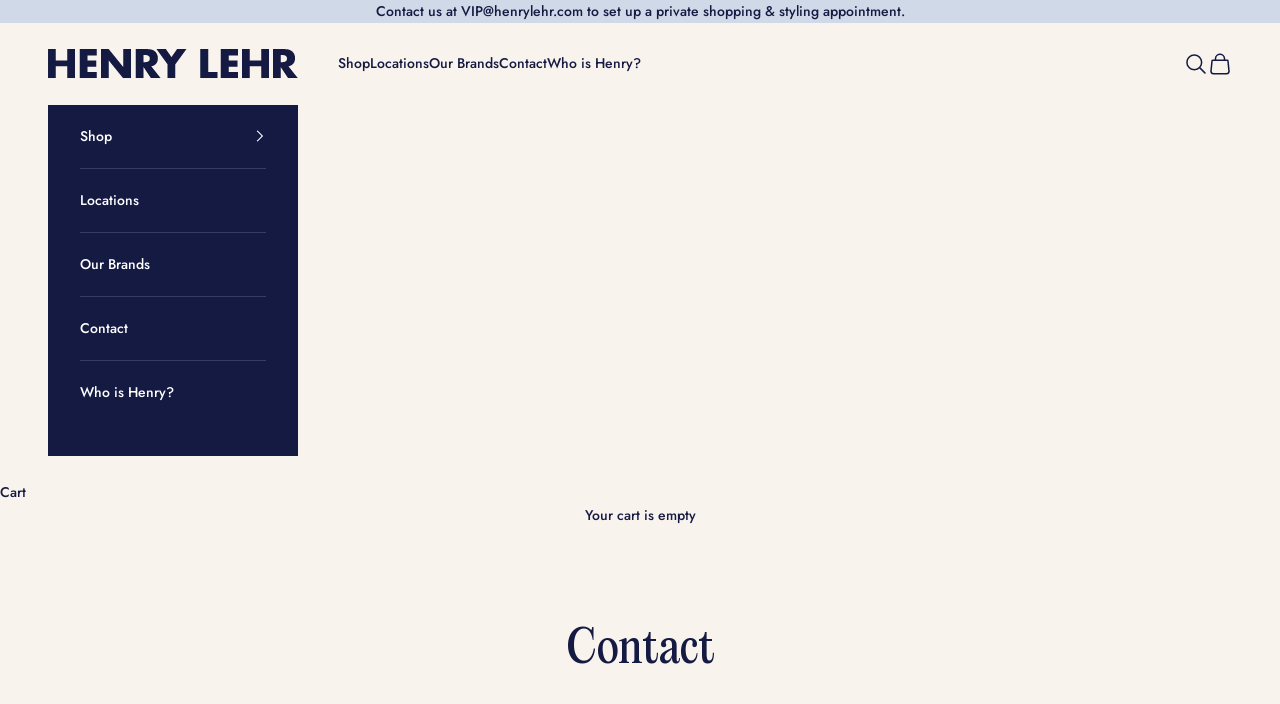

--- FILE ---
content_type: text/css
request_url: https://henrylehr.com/cdn/shop/t/17/assets/custom.css?v=38828925667967934011763553582
body_size: 490
content:
@font-face{font-family:PPEditorialNew;src:url(//henrylehr.com/cdn/shop/files/PPEditorialNew-Regular.woff2?v=17706445637176349562) format("woff2"),url(//henrylehr.com/cdn/shop/files/PPEditorialNew-Regular.woff?v=6315344725040145423) format("woff");font-weight:400;font-style:normal;font-display:swap}h1,h2,h3,.h1,.h2,.h3{font-family:PPEditorialNew,serif;text-transform:none;font-weight:400;letter-spacing:0}h1,h2,.h1,.h2{font-size:2.88rem}h3,.h3{font-size:1.88rem}.announcement-bar{padding-block:.65em}.announcement-bar__carousel>p{font-weight:400;text-transform:none;letter-spacing:0}.header .mega-menu{justify-content:space-between}.header .mega-menu .mega-menu__promo>*{max-width:18rem}.footer>.container>.footer__inner{display:block;max-width:690px;margin:0 auto;text-align:center}.footer>.container>.footer__inner .footer__block-list{gap:0}.footer>.container .footer__block--newsletter,.footer>.container .footer__block--app,.footer>.container .footer__block--links,.footer>.container .footer__block--image{max-width:none!important}.footer>.container .footer__block--newsletter>div{gap:2em}.footer>.container .footer__block--newsletter>div .h6{font-family:PPEditorialNew,serif;text-transform:none;font-weight:400;letter-spacing:0;font-size:2.15em;line-height:1.2}.footer>.container .footer__block--newsletter>div form{position:relative}.footer>.container .footer__block--newsletter>div form input[type=email]{padding:1rem;background:#fff;color:#151a42}.footer>.container .footer__block--newsletter>div form button[type=submit]{--initial-background-position: left;position:absolute;right:0;top:1px;padding:1.05rem 3.3rem;font-size:.85em;font-weight:700}.footer>.container .footer__block--newsletter>div form label{display:none}.footer>.container .footer__block--links{margin:0 auto}.footer>.container .footer__block--links>div{grid-template-columns:auto}.footer>.container .footer__block--links>div>ul{grid-auto-flow:column;gap:4rem}.footer>.container .footer__block--newsletter .text-subdued{color:var(--text-color)}.footer>.container .social-media--list{margin-top:4.4em;margin-bottom:1.4em;justify-content:center}.footer>.container .footer__aside{justify-content:center}.footer>.container .footer__aside .copyright{text-transform:none;color:var(--text-color)}.product-card .product-card__info .vendor{font-size:1em;font-weight:700}.product-card .product-card__info .price-list .text-subdued{color:var(--text-color)}.shopify-section--featured-collections .container,.shopify-section--related-products .container{margin-inline-start:1.25rem;margin-inline-end:1.25rem}.product-list{--product-list-default-row-gap: 1.25rem;--product-list-default-column-gap: 1.25rem}.quick-buy-modal__content .product-info .product-title{font-size:1.15em;font-weight:400;font-family:Futura}.quick-buy-modal__content .product-info .vendor,.product-card .product-card__info .price-list .text-subdued{font-size:1em;color:var(--text-color)}.template-product .product-info a.vendor{font-weight:700;color:var(--text-color);font-size:1.15em}.template-product .product-info .product-title{font-size:1.3em;font-family:Futura,sans-serif}.template-product .product-info .price-list .h4{font-size:1.15em;color:var(--text-color)}.template-product .product-info button.link{font-size:.86em;color:#ad5400;text-transform:uppercase;font-weight:700;letter-spacing:1px}.template-product .product-info .accordion-group .product-info__block-item .accordion:first-child{border-top:none}.template-index .shopify-section--slideshow .content-over-media>picture img{height:calc(100vh - 85px)}.template-index .shopify-section--slideshow .prose .h6{font-size:1em;letter-spacing:1px}.template-index .shopify-section--media-grid{margin-inline-start:1.25rem;margin-inline-end:1.25rem;--media-grid-row-height: calc(100vh - 85px) !important}.template-index .shopify-section--media-grid .media-grid>.media-grid__item:nth-child(1){--media-grid-item-row-span: 1 !important}.template-index .shopify-section--media-grid .media-grid>.media-grid__item .h4{font-size:2.15em;font-weight:700;letter-spacing:0}.template-who-is-henry section{--section-vertical-spacing: 7rem}.template-locations-new .shopify-section--image-with-text a{font-size:.85em;color:#ad5400;text-transform:uppercase;font-weight:700;letter-spacing:1px}.template-our-brands .shopify-section--multi-column .container .section-stack{max-width:1200px;margin:0 auto}@media all and (max-width: 800px){h1,h2,.h1,.h2{font-size:2rem}h3,.h3{font-size:1.35rem}.template-index .shopify-section--media-grid .media-grid>.media-grid__item .h4{font-size:1.55em}.footer>.container>.footer__inner{display:grid;max-width:none;text-align:left}.footer>.container>.footer__inner .footer__block-list{gap:1.2em}.footer>.container .footer__block--links{margin:0}.footer>.container .footer__block--links>div>ul{grid-auto-flow:row;gap:1.5em}.footer>.container .footer__block--newsletter>div .h6{font-size:1.85em}.footer>.container .footer__block--newsletter>div form input[type=email]{padding:.88rem}.footer>.container .footer__block--newsletter>div form button[type=submit]{padding:.94rem 1.7rem}.footer>.container .social-media--list{margin-top:2em;margin-bottom:0}.template-who-is-henry .shopify-section--rich-text>div{padding-block-start:3rem;padding-block-end:3rem}}
/*# sourceMappingURL=/cdn/shop/t/17/assets/custom.css.map?v=38828925667967934011763553582 */


--- FILE ---
content_type: image/svg+xml
request_url: https://henrylehr.com/cdn/shop/files/logo.svg?v=1747391641&width=246
body_size: 158
content:
<svg width="246" height="30" viewBox="0 0 246 30" fill="none" xmlns="http://www.w3.org/2000/svg">
<g clip-path="url(#clip0_285_231)">
<path d="M7.7136 11.5786H18.8497V0.126953H26.5633V29.7935H18.8497V17.5549H7.7136V29.7935H0V0.126953H7.7136V11.5786Z" fill="#151A42"></path>
<path d="M48.0817 6.66013H38.913V11.6194H47.5695V18.1526H38.913V23.2678H48.0817V29.8009H31.2031V0.126953H48.0817V6.66013Z" fill="#151A42"></path>
<path d="M52.0576 29.7935V0.126953H59.7712L74.0143 18.2676V0.126953H81.687V29.7935H74.0143L59.7712 11.6528V29.7935H52.0576Z" fill="#151A42"></path>
<path d="M110.997 29.7935H101.398L94.0407 18.3827V29.7935H86.3271V0.126953H98.3281C99.98 0.126953 101.424 0.368235 102.656 0.854511C103.889 1.34079 104.906 2.00153 105.708 2.84045C106.506 3.67937 107.111 4.65192 107.519 5.75068C107.924 6.85315 108.128 8.03358 108.128 9.29196C108.128 11.5489 107.582 13.3789 106.495 14.7821C105.407 16.1852 103.8 17.1355 101.673 17.6366L110.997 29.7935ZM94.0407 13.3863H95.4959C97.0178 13.3863 98.1834 13.0708 98.9963 12.4435C99.8092 11.8124 100.218 10.9104 100.218 9.72998C100.218 8.54955 99.8092 7.64382 98.9963 7.01648C98.1834 6.38544 97.0141 6.07363 95.4959 6.07363H94.0407V13.3938V13.3863Z" fill="#151A42"></path>
<path d="M117.608 15.5504L106.788 0.126953H115.993L121.502 8.23403L126.97 0.126953H136.176L125.314 15.5504V29.7935H117.601V15.5504H117.608Z" fill="#151A42"></path>
<path d="M157.624 0.126953V23.264H166.87V29.7972H149.91V0.126953H157.624Z" fill="#151A42"></path>
<path d="M186.938 6.66013H177.769V11.6194H186.425V18.1526H177.769V23.2678H186.938V29.8009H170.059V0.126953H186.938V6.66013Z" fill="#151A42"></path>
<path d="M198.623 11.5786H209.759V0.126953H217.473V29.7935H209.759V17.5549H198.623V29.7935H190.91V0.126953H198.623V11.5786Z" fill="#151A42"></path>
<path d="M246 29.7935H236.4L229.043 18.3827V29.7935H221.33V0.126953H233.331C234.982 0.126953 236.426 0.368235 237.659 0.854511C238.891 1.34079 239.908 2.00153 240.706 2.84045C241.504 3.67937 242.11 4.65192 242.518 5.75068C242.922 6.85315 243.127 8.03358 243.127 9.29196C243.127 11.5489 242.581 13.3789 241.493 14.7821C240.406 16.1852 238.798 17.1355 236.671 17.6366L245.996 29.7935H246ZM229.039 13.3863H230.495C232.017 13.3863 233.182 13.0708 233.995 12.4435C234.808 11.8124 235.216 10.9104 235.216 9.72998C235.216 8.54955 234.808 7.64382 233.995 7.01648C233.182 6.38544 232.013 6.07363 230.495 6.07363H229.039V13.3938V13.3863Z" fill="#151A42"></path>
</g>
<defs>
<clipPath id="clip0_285_231">
<rect width="246" height="29.6665" fill="white" transform="translate(0 0.126953)"></rect>
</clipPath>
</defs>
</svg>
